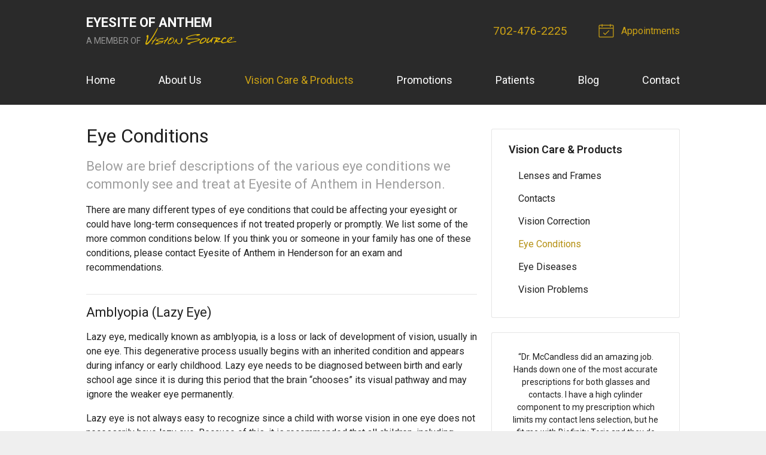

--- FILE ---
content_type: text/plain
request_url: https://www.google-analytics.com/j/collect?v=1&_v=j102&a=466244478&t=pageview&_s=1&dl=https%3A%2F%2Fvisionsource-eyesiteofanthem.com%2Fvision-care-products%2Feye-conditions%2F&ul=en-us%40posix&dt=Eye%20Conditions%20Treated%20at%20Eyesite%20of%20Anthem%20in%20Henderson%20NV&sr=1280x720&vp=1280x720&_u=IEBAAEABAAAAACAAI~&jid=1404057385&gjid=14410385&cid=1880846257.1768974986&tid=UA-56934710-1&_gid=1418312514.1768974986&_r=1&_slc=1&z=575442994
body_size: -456
content:
2,cG-5538TVLM43